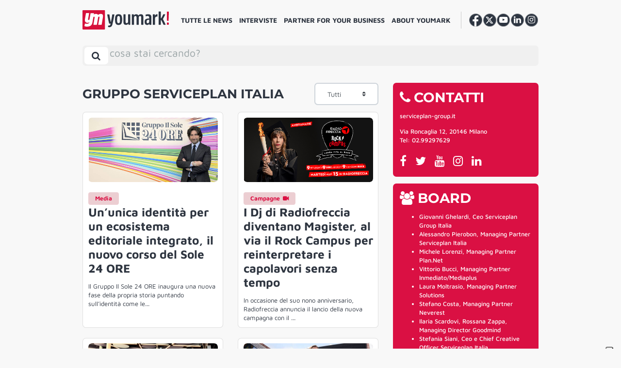

--- FILE ---
content_type: text/html; charset=UTF-8
request_url: https://youmark.it/partners-for-your-business/serviceplan-group-italia/
body_size: 19681
content:
<!DOCTYPE html>
<html lang="it-IT">

<head>
    <meta charset="UTF-8">
    <meta http-equiv="X-UA-Compatible" content="IE=edge">
    <meta name="viewport" content="width=device-width, initial-scale=1, shrink-to-fit=no">
    <meta name="mobile-web-app-capable" content="yes">
    <meta name="apple-mobile-web-app-capable" content="yes">
    <meta name="apple-mobile-web-app-title" content="YM! - ">
    <meta property="fb:app_id" content="195119934463689" />
    <link rel="profile" href="https://gmpg.org/xfn/11">
    <link rel="pingback" href="https://youmark.it/xmlrpc.php">
    <!--IUB-COOKIE-SKIP-START--><script type="text/javascript">
    var _iub = _iub || [];
    _iub.csConfiguration = {"ccpaAcknowledgeOnDisplay":true,"consentOnContinuedBrowsing":false,"countryDetection":true,"enableCcpa":true,"enableTcf":true,"floatingPreferencesButtonDisplay":"anchored-bottom-right","googleAdditionalConsentMode":true,"invalidateConsentWithoutLog":true,"logLevel":false,"perPurposeConsent":true,"reloadOnConsent":true,"siteId":2731028,"tcfPurposes":{"1":true,"2":"consent_only","3":"consent_only","4":"consent_only","5":"consent_only","6":"consent_only","7":"consent_only","8":"consent_only","9":"consent_only","10":"consent_only"},"whitelabel":false,"cookiePolicyId":52994413,"lang":"it","callback":{
        "onPreferenceExpressed":function() {
            console.log(arguments);
        },
        "onPreferenceExpressedOrNotNeeded":function(preference) {
                    dataLayer.push({
                        iubenda_ccpa_opted_out: _iub.cs.api.isCcpaOptedOut()
                    });
    
                    if (!preference) {
                        dataLayer.push({
                            event: "iubenda_preference_not_needed"
                        });
                    } else {
                        if (preference.purposes) {
                            for (var purposeId in preference.purposes) {
                                if (preference.purposes[purposeId]) {
                                    dataLayer.push({
                                        event: "iubenda_consent_given_purpose_" + purposeId
                                    });
                                }
                            }
                        }
                    }
                } }, "banner":{ "acceptButtonDisplay":true,"closeButtonDisplay":false,"customizeButtonDisplay":true,"explicitWithdrawal":true,"listPurposes":true,"position":"float-bottom-center","rejectButtonDisplay":true }};
    </script>
    <script data-minify="1" type="text/javascript" src="https://youmark.b-cdn.net/wp-content/cache/min/1/cs/tcf/stub-v2.js?ver=1765293653" defer></script>
    <script data-minify="1" type="text/javascript" src="https://youmark.b-cdn.net/wp-content/cache/min/1/cs/tcf/safe-tcf-v2.js?ver=1765293654" defer></script>
    <script data-minify="1" type="text/javascript" src="https://youmark.b-cdn.net/wp-content/cache/min/1/cs/ccpa/stub.js?ver=1765293654" defer></script>
    <script data-minify="1" type="text/javascript" src="https://youmark.b-cdn.net/wp-content/cache/min/1/cs/iubenda_cs.js?ver=1765293654" charset="UTF-8" async></script>

			<script>
				var iCallback = function() {};
				var _iub = _iub || {};

				if ( typeof _iub.csConfiguration != 'undefined' ) {
					if ( 'callback' in _iub.csConfiguration ) {
						if ( 'onConsentGiven' in _iub.csConfiguration.callback )
							iCallback = _iub.csConfiguration.callback.onConsentGiven;

						_iub.csConfiguration.callback.onConsentGiven = function() {
							iCallback();

							/* separator */
							jQuery('noscript._no_script_iub').each(function (a, b) { var el = jQuery(b); el.after(el.html()); });
						}
					}
				}
			</script><!--IUB-COOKIE-SKIP-END--><meta name='robots' content='index, follow, max-image-preview:large, max-snippet:-1, max-video-preview:-1' />
	<script type="text/javascript">
		var gagAds = {};
		gagAds.adsCall = '<scri'+'pt as'+'ync s'+'rc=\"\/\/ad'+'s.you'+'mark.it\/www\/delivery\/asyncjs.php\"><\/sc'+'ript>';
		gagAds.breakpoint = 992;
	</script>
	
	<!-- This site is optimized with the Yoast SEO Premium plugin v20.6 (Yoast SEO v20.6) - https://yoast.com/wordpress/plugins/seo/ -->
	<title>GRUPPO SERVICEPLAN ITALIA - YM!</title>
	<link rel="canonical" href="https://youmark.it/partners-for-your-business/serviceplan-group-italia/" />
	<meta property="og:locale" content="it_IT" />
	<meta property="og:type" content="article" />
	<meta property="og:title" content="GRUPPO SERVICEPLAN ITALIA" />
	<meta property="og:url" content="https://youmark.it/partners-for-your-business/serviceplan-group-italia/" />
	<meta property="og:site_name" content="YM!" />
	<meta property="article:publisher" content="https://www.facebook.com/youmark.it/" />
	<meta property="article:modified_time" content="2024-11-27T17:34:36+00:00" />
	<meta property="og:image" content="https://youmark-images.b-cdn.net/wp-content/uploads/2013/06/Schermata-2019-03-05-alle-18.04.42.png" />
	<meta property="og:image:width" content="789" />
	<meta property="og:image:height" content="777" />
	<meta property="og:image:type" content="image/png" />
	<meta name="twitter:card" content="summary_large_image" />
	<meta name="twitter:site" content="@youmarkit" />
	<script type="application/ld+json" class="yoast-schema-graph">{"@context":"https://schema.org","@graph":[{"@type":"NewsArticle","@id":"https://youmark.it/partners-for-your-business/serviceplan-group-italia/#article","isPartOf":{"@id":"https://youmark.it/partners-for-your-business/serviceplan-group-italia/"},"author":{"name":"Cecilia Ungania","@id":"https://youmark.it/#/schema/person/6b5029c135303f3afbcd5ba42a0826cc"},"headline":"GRUPPO SERVICEPLAN ITALIA","datePublished":"2013-06-28T13:10:37+00:00","dateModified":"2024-11-27T17:34:36+00:00","mainEntityOfPage":{"@id":"https://youmark.it/partners-for-your-business/serviceplan-group-italia/"},"wordCount":3,"publisher":{"@id":"https://youmark.it/#organization"},"image":{"@id":"https://youmark.it/partners-for-your-business/serviceplan-group-italia/#primaryimage"},"thumbnailUrl":"https://youmark-images.b-cdn.net/wp-content/uploads/2013/06/Schermata-2019-03-05-alle-18.04.42.png","inLanguage":"it-IT"},{"@type":["WebPage","CollectionPage"],"@id":"https://youmark.it/partners-for-your-business/serviceplan-group-italia/","url":"https://youmark.it/partners-for-your-business/serviceplan-group-italia/","name":"GRUPPO SERVICEPLAN ITALIA - YM!","isPartOf":{"@id":"https://youmark.it/#website"},"primaryImageOfPage":{"@id":"https://youmark.it/partners-for-your-business/serviceplan-group-italia/#primaryimage"},"image":{"@id":"https://youmark.it/partners-for-your-business/serviceplan-group-italia/#primaryimage"},"thumbnailUrl":"https://youmark-images.b-cdn.net/wp-content/uploads/2013/06/Schermata-2019-03-05-alle-18.04.42.png","datePublished":"2013-06-28T13:10:37+00:00","dateModified":"2024-11-27T17:34:36+00:00","breadcrumb":{"@id":"https://youmark.it/partners-for-your-business/serviceplan-group-italia/#breadcrumb"},"inLanguage":"it-IT"},{"@type":"ImageObject","inLanguage":"it-IT","@id":"https://youmark.it/partners-for-your-business/serviceplan-group-italia/#primaryimage","url":"https://youmark-images.b-cdn.net/wp-content/uploads/2013/06/Schermata-2019-03-05-alle-18.04.42.png","contentUrl":"https://youmark-images.b-cdn.net/wp-content/uploads/2013/06/Schermata-2019-03-05-alle-18.04.42.png","width":"789","height":"777"},{"@type":"BreadcrumbList","@id":"https://youmark.it/partners-for-your-business/serviceplan-group-italia/#breadcrumb","itemListElement":[{"@type":"ListItem","position":1,"name":"Home","item":"https://youmark.it/"},{"@type":"ListItem","position":2,"name":"YM Partners for your business","item":"https://youmark.it/partners-for-your-business/"},{"@type":"ListItem","position":3,"name":"GRUPPO SERVICEPLAN ITALIA"}]},{"@type":"WebSite","@id":"https://youmark.it/#website","url":"https://youmark.it/","name":"YM!","description":"","publisher":{"@id":"https://youmark.it/#organization"},"potentialAction":[{"@type":"SearchAction","target":{"@type":"EntryPoint","urlTemplate":"https://youmark.it/?s={search_term_string}"},"query-input":"required name=search_term_string"}],"inLanguage":"it-IT"},{"@type":"Organization","@id":"https://youmark.it/#organization","name":"Youmark","url":"https://youmark.it/","logo":{"@type":"ImageObject","inLanguage":"it-IT","@id":"https://youmark.it/#/schema/logo/image/","url":"https://youmark-images.b-cdn.net/wp-content/uploads/2023/04/ym.png","contentUrl":"https://youmark-images.b-cdn.net/wp-content/uploads/2023/04/ym.png","width":53,"height":46,"caption":"Youmark"},"image":{"@id":"https://youmark.it/#/schema/logo/image/"},"sameAs":["https://www.facebook.com/youmark.it/","https://twitter.com/youmarkit","https://www.youtube.com/user/wwwyoumarkit","https://www.linkedin.com/company/youmark/","https://www.instagram.com/youmark.it/"]},{"@type":"Person","@id":"https://youmark.it/#/schema/person/6b5029c135303f3afbcd5ba42a0826cc","name":"Cecilia Ungania","image":{"@type":"ImageObject","inLanguage":"it-IT","@id":"https://youmark.it/#/schema/person/image/","url":"https://secure.gravatar.com/avatar/7c63572bfcc1cf6499a6d5ee85ca223e?s=96&d=identicon&r=g","contentUrl":"https://secure.gravatar.com/avatar/7c63572bfcc1cf6499a6d5ee85ca223e?s=96&d=identicon&r=g","caption":"Cecilia Ungania"},"url":"https://youmark.it/author/cecilia/"}]}</script>
	<!-- / Yoast SEO Premium plugin. -->


<link rel='dns-prefetch' href='//youmark.it' />
<link rel='dns-prefetch' href='//youmark.b-cdn.net' />
<link rel='dns-prefetch' href='//fonts.bunny.net' />

<link href='https://youmark.b-cdn.net' rel='preconnect' />
<link rel="alternate" type="application/rss+xml" title="YM! &raquo; Feed" href="https://youmark.it/feed/" />
<style id='global-styles-inline-css' type='text/css'>
body{--wp--preset--color--black: #000000;--wp--preset--color--cyan-bluish-gray: #abb8c3;--wp--preset--color--white: #ffffff;--wp--preset--color--pale-pink: #f78da7;--wp--preset--color--vivid-red: #cf2e2e;--wp--preset--color--luminous-vivid-orange: #ff6900;--wp--preset--color--luminous-vivid-amber: #fcb900;--wp--preset--color--light-green-cyan: #7bdcb5;--wp--preset--color--vivid-green-cyan: #00d084;--wp--preset--color--pale-cyan-blue: #8ed1fc;--wp--preset--color--vivid-cyan-blue: #0693e3;--wp--preset--color--vivid-purple: #9b51e0;--wp--preset--gradient--vivid-cyan-blue-to-vivid-purple: linear-gradient(135deg,rgba(6,147,227,1) 0%,rgb(155,81,224) 100%);--wp--preset--gradient--light-green-cyan-to-vivid-green-cyan: linear-gradient(135deg,rgb(122,220,180) 0%,rgb(0,208,130) 100%);--wp--preset--gradient--luminous-vivid-amber-to-luminous-vivid-orange: linear-gradient(135deg,rgba(252,185,0,1) 0%,rgba(255,105,0,1) 100%);--wp--preset--gradient--luminous-vivid-orange-to-vivid-red: linear-gradient(135deg,rgba(255,105,0,1) 0%,rgb(207,46,46) 100%);--wp--preset--gradient--very-light-gray-to-cyan-bluish-gray: linear-gradient(135deg,rgb(238,238,238) 0%,rgb(169,184,195) 100%);--wp--preset--gradient--cool-to-warm-spectrum: linear-gradient(135deg,rgb(74,234,220) 0%,rgb(151,120,209) 20%,rgb(207,42,186) 40%,rgb(238,44,130) 60%,rgb(251,105,98) 80%,rgb(254,248,76) 100%);--wp--preset--gradient--blush-light-purple: linear-gradient(135deg,rgb(255,206,236) 0%,rgb(152,150,240) 100%);--wp--preset--gradient--blush-bordeaux: linear-gradient(135deg,rgb(254,205,165) 0%,rgb(254,45,45) 50%,rgb(107,0,62) 100%);--wp--preset--gradient--luminous-dusk: linear-gradient(135deg,rgb(255,203,112) 0%,rgb(199,81,192) 50%,rgb(65,88,208) 100%);--wp--preset--gradient--pale-ocean: linear-gradient(135deg,rgb(255,245,203) 0%,rgb(182,227,212) 50%,rgb(51,167,181) 100%);--wp--preset--gradient--electric-grass: linear-gradient(135deg,rgb(202,248,128) 0%,rgb(113,206,126) 100%);--wp--preset--gradient--midnight: linear-gradient(135deg,rgb(2,3,129) 0%,rgb(40,116,252) 100%);--wp--preset--duotone--dark-grayscale: url('#wp-duotone-dark-grayscale');--wp--preset--duotone--grayscale: url('#wp-duotone-grayscale');--wp--preset--duotone--purple-yellow: url('#wp-duotone-purple-yellow');--wp--preset--duotone--blue-red: url('#wp-duotone-blue-red');--wp--preset--duotone--midnight: url('#wp-duotone-midnight');--wp--preset--duotone--magenta-yellow: url('#wp-duotone-magenta-yellow');--wp--preset--duotone--purple-green: url('#wp-duotone-purple-green');--wp--preset--duotone--blue-orange: url('#wp-duotone-blue-orange');--wp--preset--font-size--small: 13px;--wp--preset--font-size--medium: 20px;--wp--preset--font-size--large: 36px;--wp--preset--font-size--x-large: 42px;}.has-black-color{color: var(--wp--preset--color--black) !important;}.has-cyan-bluish-gray-color{color: var(--wp--preset--color--cyan-bluish-gray) !important;}.has-white-color{color: var(--wp--preset--color--white) !important;}.has-pale-pink-color{color: var(--wp--preset--color--pale-pink) !important;}.has-vivid-red-color{color: var(--wp--preset--color--vivid-red) !important;}.has-luminous-vivid-orange-color{color: var(--wp--preset--color--luminous-vivid-orange) !important;}.has-luminous-vivid-amber-color{color: var(--wp--preset--color--luminous-vivid-amber) !important;}.has-light-green-cyan-color{color: var(--wp--preset--color--light-green-cyan) !important;}.has-vivid-green-cyan-color{color: var(--wp--preset--color--vivid-green-cyan) !important;}.has-pale-cyan-blue-color{color: var(--wp--preset--color--pale-cyan-blue) !important;}.has-vivid-cyan-blue-color{color: var(--wp--preset--color--vivid-cyan-blue) !important;}.has-vivid-purple-color{color: var(--wp--preset--color--vivid-purple) !important;}.has-black-background-color{background-color: var(--wp--preset--color--black) !important;}.has-cyan-bluish-gray-background-color{background-color: var(--wp--preset--color--cyan-bluish-gray) !important;}.has-white-background-color{background-color: var(--wp--preset--color--white) !important;}.has-pale-pink-background-color{background-color: var(--wp--preset--color--pale-pink) !important;}.has-vivid-red-background-color{background-color: var(--wp--preset--color--vivid-red) !important;}.has-luminous-vivid-orange-background-color{background-color: var(--wp--preset--color--luminous-vivid-orange) !important;}.has-luminous-vivid-amber-background-color{background-color: var(--wp--preset--color--luminous-vivid-amber) !important;}.has-light-green-cyan-background-color{background-color: var(--wp--preset--color--light-green-cyan) !important;}.has-vivid-green-cyan-background-color{background-color: var(--wp--preset--color--vivid-green-cyan) !important;}.has-pale-cyan-blue-background-color{background-color: var(--wp--preset--color--pale-cyan-blue) !important;}.has-vivid-cyan-blue-background-color{background-color: var(--wp--preset--color--vivid-cyan-blue) !important;}.has-vivid-purple-background-color{background-color: var(--wp--preset--color--vivid-purple) !important;}.has-black-border-color{border-color: var(--wp--preset--color--black) !important;}.has-cyan-bluish-gray-border-color{border-color: var(--wp--preset--color--cyan-bluish-gray) !important;}.has-white-border-color{border-color: var(--wp--preset--color--white) !important;}.has-pale-pink-border-color{border-color: var(--wp--preset--color--pale-pink) !important;}.has-vivid-red-border-color{border-color: var(--wp--preset--color--vivid-red) !important;}.has-luminous-vivid-orange-border-color{border-color: var(--wp--preset--color--luminous-vivid-orange) !important;}.has-luminous-vivid-amber-border-color{border-color: var(--wp--preset--color--luminous-vivid-amber) !important;}.has-light-green-cyan-border-color{border-color: var(--wp--preset--color--light-green-cyan) !important;}.has-vivid-green-cyan-border-color{border-color: var(--wp--preset--color--vivid-green-cyan) !important;}.has-pale-cyan-blue-border-color{border-color: var(--wp--preset--color--pale-cyan-blue) !important;}.has-vivid-cyan-blue-border-color{border-color: var(--wp--preset--color--vivid-cyan-blue) !important;}.has-vivid-purple-border-color{border-color: var(--wp--preset--color--vivid-purple) !important;}.has-vivid-cyan-blue-to-vivid-purple-gradient-background{background: var(--wp--preset--gradient--vivid-cyan-blue-to-vivid-purple) !important;}.has-light-green-cyan-to-vivid-green-cyan-gradient-background{background: var(--wp--preset--gradient--light-green-cyan-to-vivid-green-cyan) !important;}.has-luminous-vivid-amber-to-luminous-vivid-orange-gradient-background{background: var(--wp--preset--gradient--luminous-vivid-amber-to-luminous-vivid-orange) !important;}.has-luminous-vivid-orange-to-vivid-red-gradient-background{background: var(--wp--preset--gradient--luminous-vivid-orange-to-vivid-red) !important;}.has-very-light-gray-to-cyan-bluish-gray-gradient-background{background: var(--wp--preset--gradient--very-light-gray-to-cyan-bluish-gray) !important;}.has-cool-to-warm-spectrum-gradient-background{background: var(--wp--preset--gradient--cool-to-warm-spectrum) !important;}.has-blush-light-purple-gradient-background{background: var(--wp--preset--gradient--blush-light-purple) !important;}.has-blush-bordeaux-gradient-background{background: var(--wp--preset--gradient--blush-bordeaux) !important;}.has-luminous-dusk-gradient-background{background: var(--wp--preset--gradient--luminous-dusk) !important;}.has-pale-ocean-gradient-background{background: var(--wp--preset--gradient--pale-ocean) !important;}.has-electric-grass-gradient-background{background: var(--wp--preset--gradient--electric-grass) !important;}.has-midnight-gradient-background{background: var(--wp--preset--gradient--midnight) !important;}.has-small-font-size{font-size: var(--wp--preset--font-size--small) !important;}.has-medium-font-size{font-size: var(--wp--preset--font-size--medium) !important;}.has-large-font-size{font-size: var(--wp--preset--font-size--large) !important;}.has-x-large-font-size{font-size: var(--wp--preset--font-size--x-large) !important;}
</style>
<link data-minify="1" rel='stylesheet' id='contact-form-7-css'  href='https://youmark.b-cdn.net/wp-content/cache/min/1/wp-content/plugins/contact-form-7/includes/css/styles.css?ver=1765293652' type='text/css' media='all' />
<link data-minify="1" rel='stylesheet' id='voxmail-newsletter-form-style-css'  href='https://youmark.b-cdn.net/wp-content/cache/min/1/wp-content/plugins/gag-voxmail-newsletter-form/css/voxmail-newsletter-form-style.css?ver=1765293652' type='text/css' media='all' />
<link data-minify="1" rel='stylesheet' id='theme-styles-css'  href='https://youmark.b-cdn.net/wp-content/cache/min/1/wp-content/themes/youmark-theme/css/theme.min.css?ver=1765293653' type='text/css' media='all' />
<link rel='stylesheet' id='theme-fonts-css'  href='https://fonts.bunny.net/css?family=Maven+Pro%3A400%2C500%2C700%2C900%7CMontserrat%3A400%2C600%2C700%2C800&#038;ver=2.1.2' type='text/css' media='all' />
<link rel='stylesheet' id='owl-carousel-min-css-css'  href='https://youmark.b-cdn.net/wp-content/themes/youmark-theme/owl.carousel/assets/owl.carousel.min.css?ver=2.1.2' type='text/css' media='all' />
<link data-minify="1" rel='stylesheet' id='sib-front-css-css'  href='https://youmark.b-cdn.net/wp-content/cache/min/1/wp-content/plugins/mailin/css/mailin-front.css?ver=1765293653' type='text/css' media='all' />
<script type='text/javascript' src='https://youmark.b-cdn.net/wp-includes/js/jquery/jquery.min.js?ver=3.6.0' id='jquery-core-js'></script>
<script type='text/javascript' src='https://youmark.b-cdn.net/wp-includes/js/jquery/jquery-migrate.min.js?ver=3.3.2' id='jquery-migrate-js' defer></script>
<script type='application/json' id='wpp-json'>
{"sampling_active":0,"sampling_rate":6,"ajax_url":"https:\/\/youmark.it\/wp-json\/wordpress-popular-posts\/v1\/popular-posts","api_url":"https:\/\/youmark.it\/wp-json\/wordpress-popular-posts","ID":0,"token":"954025d02c","lang":0,"debug":0}
</script>
<script type='text/javascript' src='https://youmark.b-cdn.net/wp-content/plugins/wordpress-popular-posts/assets/js/wpp.min.js?ver=6.0.3' id='wpp-js-js' defer></script>
<script type='text/javascript' id='sib-front-js-js-extra'>
/* <![CDATA[ */
var sibErrMsg = {"invalidMail":"Please fill out valid email address","requiredField":"Please fill out required fields","invalidDateFormat":"Please fill out valid date format","invalidSMSFormat":"Please fill out valid phone number"};
var ajax_sib_front_object = {"ajax_url":"https:\/\/youmark.it\/wp-admin\/admin-ajax.php","ajax_nonce":"7f2d770e2e","flag_url":"https:\/\/youmark.it\/wp-content\/plugins\/mailin\/img\/flags\/"};
/* ]]> */
</script>
<script data-minify="1" type='text/javascript' src='https://youmark.b-cdn.net/wp-content/cache/min/1/wp-content/plugins/mailin/js/mailin-front.js?ver=1765293654' id='sib-front-js-js' defer></script>
<link rel="alternate" type="application/json+oembed" href="https://youmark.it/wp-json/oembed/1.0/embed?url=https%3A%2F%2Fyoumark.it%2Fpartners-for-your-business%2Fserviceplan-group-italia%2F" />
<link rel="alternate" type="text/xml+oembed" href="https://youmark.it/wp-json/oembed/1.0/embed?url=https%3A%2F%2Fyoumark.it%2Fpartners-for-your-business%2Fserviceplan-group-italia%2F&#038;format=xml" />
            <style id="wpp-loading-animation-styles">@-webkit-keyframes bgslide{from{background-position-x:0}to{background-position-x:-200%}}@keyframes bgslide{from{background-position-x:0}to{background-position-x:-200%}}.wpp-widget-placeholder,.wpp-widget-block-placeholder{margin:0 auto;width:60px;height:3px;background:#dd3737;background:linear-gradient(90deg,#dd3737 0%,#571313 10%,#dd3737 100%);background-size:200% auto;border-radius:3px;-webkit-animation:bgslide 1s infinite linear;animation:bgslide 1s infinite linear}</style>
            <link rel="apple-touch-icon" sizes="60x60" href="https://youmark.b-cdn.net/wp-content/themes/youmark-theme/favicons/apple-touch-icon-60x60.png">
<link rel="apple-touch-icon" sizes="76x76" href="https://youmark.b-cdn.net/wp-content/themes/youmark-theme/favicons/apple-touch-icon-76x76.png">
<link rel="apple-touch-icon" sizes="120x120" href="https://youmark.b-cdn.net/wp-content/themes/youmark-theme/favicons/apple-touch-icon-120x120.png">
<link rel="apple-touch-icon" sizes="152x152" href="https://youmark.b-cdn.net/wp-content/themes/youmark-theme/favicons/apple-touch-icon-152x152.png">
<link rel="apple-touch-icon" sizes="180x180" href="https://youmark.b-cdn.net/wp-content/themes/youmark-theme/favicons/apple-touch-icon-180x180.png">
<link rel="icon" type="image/png" sizes="32x32" href="https://youmark.b-cdn.net/wp-content/themes/youmark-theme/favicons/favicon-32x32.png">
<link rel="icon" type="image/png" sizes="16x16" href="https://youmark.b-cdn.net/wp-content/themes/youmark-theme/favicons/favicon-16x16.png">

<link rel="mask-icon" href="https://youmark.b-cdn.net/wp-content/themes/youmark-theme/favicons/safari-pinned-tab.svg" color="#2_d3541">
<link rel="shortcut icon" href="https://youmark.b-cdn.net/wp-content/themes/youmark-theme/favicons/favicon.ico">
<meta name="msapplication-TileColor" content="#2_d3541">
<meta name="msapplication-TileImage" content="https://youmark.b-cdn.net/wp-content/themes/youmark-theme/favicons/mstile-144x144.png">
<meta name="msapplication-config" content="https://youmark.b-cdn.net/wp-content/themes/youmark-theme/favicons/browserconfig.xml">
<meta name="theme-color" content="#2_d3541">            <!-- Google Tag Manager -->
        <script>
            (function(w, d, s, l, i) {
                w[l] = w[l] || [];
                w[l].push({
                    'gtm.start': new Date().getTime(),
                    event: 'gtm.js'
                });
                var f = d.getElementsByTagName(s)[0],
                    j = d.createElement(s),
                    dl = l != 'dataLayer' ? '&l=' + l : '';
                j.async = true;
                j.src =
                    'https://www.googletagmanager.com/gtm.js?id=' + i + dl;
                f.parentNode.insertBefore(j, f);
            })(window, document, 'script', 'dataLayer', 'GTM-M478D2C');
        </script>
        <!-- End Google Tag Manager -->
    </head>

<body class="partner-template-default single single-partner postid-31905 single-format-standard group-blog">
    <noscript>
        <img height="1" width="1" style="display:none;" alt="" src="https://px.ads.linkedin.com/collect/?pid=5152745&fmt=gif" />
    </noscript>
    <header class="header">
        <a class="skip-link screen-reader-text sr-only" href="#content">
            Vai al contenuto        </a>
        <div class="custom-container position-relative navbar">
            <div id="search-bar-container" class="row search-bar search-bar-container hidden">
                <div class="position-relative">
                
<a 
	class="header__brand"
	rel="home"
	href="https://youmark.it/"
	title="YM!">
	<picture>
		<source srcset="https://youmark.b-cdn.net/wp-content/themes/youmark-theme/img/vertical/youmark.svg" />
		<img src="https://youmark.b-cdn.net/wp-content/themes/youmark-theme/img/vertical/youmark.png"  srcset="https://youmark.b-cdn.net/wp-content/themes/youmark-theme/img/vertical/youmark.png" alt="Youmark" />
	</picture>
</a>
                </div>
                <button
                    id="search-bar__toggler"
                    href="#search-bar"
                    class="btn search-bar__toggler close-x"
                    data-toggle="collapse"
                    aria-label="Toggle search bar"
                    aria-controls="search-bar-container" aria-expanded="false"><i></i></button>

                <div id="search-bar__collapse" class="search-bar__collapse">
    <form method="get" id="searchform" class="search-bar" action="https://youmark.it" role="search">
        <label class="sr-only" for="s">
            Search        </label>
        <div class="input-group">
            <input class="field form-control ml-4" autocomplete="off" placeholder="cosa stai cercando?" id="s" name="s" type="text" value="">
            <span class="input-group-append">
                <span id="clear-btn" class="d-none">Clear</span>
                <button class="btn search-bar sumbit" id="searchsubmit" name="submit" type="submit" value="Search">
                    <i class="fa fa-search"></i>
                </button>
            </span>
        </div>
    </form>

    <!-- Latest Posts Dropdown -->
    <h2 class="section__title--u m-0" style="font-weight: 500;">I piu recenti</h2>
    <div class="row latest-posts-dropdown">
        
                <div class="col-md-3 mb-4">
                    <div class="h-100">
                        <article class="article card  post-322972 post type-post status-publish format-standard has-post-thumbnail hentry category-player tag-intelligenza-artificiale" id="post-322972">
        <div class="card-img-top">
        <div class="position-relative d-flex" style="width: 100%;height: 100%;border-radius: 0.5rem;overflow: hidden;position: relative;display: flex;">
                                        <a href="https://youmark.it/haibun-labyrinth-studio-partnership-ai-cinema/" class="article__thumbnail article__thumbnail--bg"
                    style="background-image: url('https://youmark-images.b-cdn.net/wp-content/uploads/2026/01/Casare-Fracca-768x384.jpg');">
                    <div class="ratio"></div>
                </a>
                    </div>
    </div>
    
    <div class="card-body content">
                    	<div class="article__term cat-default">
		<span>
			Player				<i class="fa fa-video-camera ml-1"></i>
						</span>
	</div>
	
        
        <div class="article__main">
            <header class="article__header">
                <a class="article__title" href="https://youmark.it/haibun-labyrinth-studio-partnership-ai-cinema/" title="Haibun e Labyrinth Studio insieme per portare l’AI generativa nelle produzioni pubblicitarie">
                    <h3>Haibun e Labyrinth Studio insieme per portare l’AI generativa nelle produzioni pubblicitarie</h3>
                </a>
            </header>

                                            </div>
    </div>
</article>                    </div>
                </div>

        
                <div class="col-md-3 mb-4">
                    <div class="h-100">
                        <article class="article card  post-323062 post type-post status-publish format-standard has-post-thumbnail hentry category-interviste tag-agenzie" id="post-323062">
        <div class="card-img-top">
        <div class="position-relative d-flex" style="width: 100%;height: 100%;border-radius: 0.5rem;overflow: hidden;position: relative;display: flex;">
                                        <a href="https://youmark.it/crafted-entra-t2o-one-media-data-performance/" class="article__thumbnail article__thumbnail--bg"
                    style="background-image: url('https://youmark-images.b-cdn.net/wp-content/uploads/2026/01/Crafted-t2o-ONE-768x385.jpg');">
                    <div class="ratio"></div>
                </a>
                    </div>
    </div>
    
    <div class="card-body content">
                    	<div class="article__term cat-default">
		<span>
			Interviste				<i class="fa fa-video-camera ml-1"></i>
						</span>
	</div>
	
        
        <div class="article__main">
            <header class="article__header">
                <a class="article__title" href="https://youmark.it/crafted-entra-t2o-one-media-data-performance/" title="Crafted entra in t2ó ONE. Internazionalità, media, data, tecnologia e performance">
                    <h3>Crafted entra in t2ó ONE. Internazionalità, media, data, tecnologia e performance</h3>
                </a>
            </header>

                                            </div>
    </div>
</article>                    </div>
                </div>

        
                <div class="col-md-3 mb-4">
                    <div class="h-100">
                        <article class="article card  post-323043 post type-post status-publish format-standard has-post-thumbnail hentry category-entertainment tag-film" id="post-323043">
        <div class="card-img-top">
        <div class="position-relative d-flex" style="width: 100%;height: 100%;border-radius: 0.5rem;overflow: hidden;position: relative;display: flex;">
                                        <a href="https://youmark.it/le-cose-non-dette-muccino-melodramma-noir-recensione/" class="article__thumbnail article__thumbnail--bg"
                    style="background-image: url('https://youmark-images.b-cdn.net/wp-content/uploads/2026/01/Presentazione-Le-cose-non-dette-768x384.jpg');">
                    <div class="ratio"></div>
                </a>
                    </div>
    </div>
    
    <div class="card-body content">
                    	<div class="article__term cat-default">
		<span>
			Entertainment		</span>
	</div>
	
        
        <div class="article__main">
            <header class="article__header">
                <a class="article__title" href="https://youmark.it/le-cose-non-dette-muccino-melodramma-noir-recensione/" title="Le cose non dette è Gabriele Muccino all’ennesima potenza, ma con un tocco noir">
                    <h3>Le cose non dette è Gabriele Muccino all’ennesima potenza, ma con un tocco noir</h3>
                </a>
            </header>

                                            </div>
    </div>
</article>                    </div>
                </div>

        
                <div class="col-md-3 mb-4">
                    <div class="h-100">
                        <article class="article card  post-323074 post type-post status-publish format-standard has-post-thumbnail hentry category-entertainment tag-film tag-intelligenza-artificiale" id="post-323074">
        <div class="card-img-top">
        <div class="position-relative d-flex" style="width: 100%;height: 100%;border-radius: 0.5rem;overflow: hidden;position: relative;display: flex;">
                                        <a href="https://youmark.it/ia-copyright-artisti-star-contro-uso-non-autorizzato/" class="article__thumbnail article__thumbnail--bg"
                    style="background-image: url('https://youmark-images.b-cdn.net/wp-content/uploads/2026/01/Stealing-isnt-innovation-1-768x384.jpg');">
                    <div class="ratio"></div>
                </a>
                    </div>
    </div>
    
    <div class="card-body content">
                    	<div class="article__term cat-default">
		<span>
			Entertainment		</span>
	</div>
	
        
        <div class="article__main">
            <header class="article__header">
                <a class="article__title" href="https://youmark.it/ia-copyright-artisti-star-contro-uso-non-autorizzato/" title="Il furto non è innovazione, Hollywood si schiera (di nuovo) contro l’AI generativa">
                    <h3>Il furto non è innovazione, Hollywood si schiera (di nuovo) contro l’AI generativa</h3>
                </a>
            </header>

                                            </div>
    </div>
</article>                    </div>
                </div>

        
    </div>


</div>            </div>
        </div>
        <div class="custom-container">
            <div class="row header__row--main position-relative flex-nowrap">
                
<a 
	class="header__brand"
	rel="home"
	href="https://youmark.it/"
	title="YM!">
	<picture>
		<source srcset="https://youmark.b-cdn.net/wp-content/themes/youmark-theme/img/vertical/youmark.svg" />
		<img src="https://youmark.b-cdn.net/wp-content/themes/youmark-theme/img/vertical/youmark.png"  srcset="https://youmark.b-cdn.net/wp-content/themes/youmark-theme/img/vertical/youmark.png" alt="Youmark" />
	</picture>
</a>
                <nav class="menu menu--header-top p-0">
                    <ul id="menu-header" class="nav nav--top"><li id="menu-item-291459" class="menu-item menu-item-type-custom menu-item-object-custom menu-item-has-children nav-item menu-item-291459 dropdown"><a title="Tutte le news" href="#" data-toggle="dropdown" class="nav-link dropdown-toggle">Tutte le news <span class="caret"></span></a>
<ul class=" dropdown-menu" role="menu">
	<li id="menu-item-291546" class="menu-item menu-item-type-taxonomy menu-item-object-category nav-item menu-item-291546"><a title="Player" href="https://youmark.it/player/" class="nav-link">Player</a></li>
	<li id="menu-item-291537" class="menu-item menu-item-type-taxonomy menu-item-object-category nav-item menu-item-291537"><a title="Campagne" href="https://youmark.it/campagne/" class="nav-link">Campagne</a></li>
	<li id="menu-item-291539" class="menu-item menu-item-type-taxonomy menu-item-object-category nav-item menu-item-291539"><a title="People" href="https://youmark.it/people/" class="nav-link">People</a></li>
	<li id="menu-item-291538" class="menu-item menu-item-type-taxonomy menu-item-object-category nav-item menu-item-291538"><a title="Mercato" href="https://youmark.it/mercato/" class="nav-link">Mercato</a></li>
	<li id="menu-item-291540" class="menu-item menu-item-type-taxonomy menu-item-object-category nav-item menu-item-291540"><a title="Entertainment" href="https://youmark.it/entertainment/" class="nav-link">Entertainment</a></li>
	<li id="menu-item-291543" class="menu-item menu-item-type-taxonomy menu-item-object-category nav-item menu-item-291543"><a title="Eventi" href="https://youmark.it/eventi/" class="nav-link">Eventi</a></li>
	<li id="menu-item-291545" class="menu-item menu-item-type-taxonomy menu-item-object-category nav-item menu-item-291545"><a title="Media" href="https://youmark.it/media/" class="nav-link">Media</a></li>
	<li id="menu-item-291542" class="menu-item menu-item-type-taxonomy menu-item-object-category nav-item menu-item-291542"><a title="AI Tech Data" href="https://youmark.it/ai-tech-data/" class="nav-link">AI Tech Data</a></li>
	<li id="menu-item-291541" class="menu-item menu-item-type-taxonomy menu-item-object-category nav-item menu-item-291541"><a title="Marketing" href="https://youmark.it/marketing/" class="nav-link">Marketing</a></li>
	<li id="menu-item-291547" class="menu-item menu-item-type-taxonomy menu-item-object-category nav-item menu-item-291547"><a title="Commerce" href="https://youmark.it/commerce/" class="nav-link">Commerce</a></li>
</ul>
</li>
<li id="menu-item-291475" class="menu-item menu-item-type-taxonomy menu-item-object-category nav-item menu-item-291475"><a title="Interviste" href="https://youmark.it/interviste/" class="nav-link">Interviste</a></li>
<li id="menu-item-291470" class="menu-item menu-item-type-custom menu-item-object-custom nav-item menu-item-291470"><a title="Partner for your business" href="https://youmark.it/partners-for-your-business/" class="nav-link">Partner for your business</a></li>
<li id="menu-item-291471" class="menu-item menu-item-type-post_type menu-item-object-page menu-item-has-children nav-item menu-item-291471 dropdown"><a title="About Youmark" href="#" data-toggle="dropdown" class="nav-link dropdown-toggle">About Youmark <span class="caret"></span></a>
<ul class=" dropdown-menu" role="menu">
	<li id="menu-item-291574" class="menu-item menu-item-type-post_type menu-item-object-page nav-item menu-item-291574"><a title="Chi siamo" href="https://youmark.it/chi-siamo/" class="nav-link">Chi siamo</a></li>
	<li id="menu-item-291572" class="menu-item menu-item-type-post_type menu-item-object-page nav-item menu-item-291572"><a title="Contatti" href="https://youmark.it/contatti/" class="nav-link">Contatti</a></li>
	<li id="menu-item-291474" class="menu-item menu-item-type-post_type menu-item-object-page nav-item menu-item-291474"><a title="Iscriviti alla newsletter" href="https://youmark.it/iscriviti-alla-newsletter/" class="nav-link">Iscriviti alla newsletter</a></li>
</ul>
</li>
</ul><ul id="menu-social-menu" class="nav nav--social pr-0"><li id="menu-item-143806" class="menu-item menu-item-type-custom menu-item-object-custom nav-item menu-item-143806"><a target="_blank" href="https://www.facebook.com/youmark.it/" class="nav-link"><i class="fa fa-facebook"></i></a></li>
<li id="menu-item-143807" class="menu-item menu-item-type-custom menu-item-object-custom nav-item menu-item-143807"><a target="_blank" href="https://twitter.com/youmarkit" class="nav-link"><i class="fab fa-x-twitter"></i></a></li>
<li id="menu-item-143808" class="menu-item menu-item-type-custom menu-item-object-custom nav-item menu-item-143808"><a target="_blank" href="https://www.youtube.com/user/wwwyoumarkit" class="nav-link"><i class="fa fa-youtube-play"></i></a></li>
<li id="menu-item-143809" class="menu-item menu-item-type-custom menu-item-object-custom nav-item menu-item-143809"><a target="_blank" href="https://www.linkedin.com/company/youmark/" class="nav-link"><i class="fa fa-linkedin"></i></a></li>
<li id="menu-item-143810" class="menu-item menu-item-type-custom menu-item-object-custom nav-item menu-item-143810"><a target="_blank" href="https://www.instagram.com/youmark.it/" class="nav-link"><i class="fa fa-instagram"></i></a></li>
</ul>                    <!--
						<a href="https://youmark.it/partners-for-your-business/serviceplan-group-italia/" class="btn btn-primary">
							Get the newsletter						</a>
                        -->
                </nav>
                <button class="navbar-toggler navbar__toggler collapsed" type="button" data-toggle="collapse" data-target="#header__collapse" aria-controls="header__collapse"
                    aria-expanded="false" aria-label="Toggle navigation">
                    <svg width="auto" height="auto" viewBox="0 0 24 24" fill="none" xmlns="http://www.w3.org/2000/svg">
                        <circle cx="12" cy="12" r="12" fill="#2E3540"></circle>
                        <rect x="6.85742" y="9.14307" width="10.8571" height="1.14286" rx="0.571428" fill="white"></rect>
                        <rect x="6.85742" y="13.6431" width="10.8571" height="1.14286" rx="0.571428" fill="white"></rect>
                    </svg>
                </button>
                <div id="header__collapse" class="collapse navbar-collapse navbar__collapse">
                <div class="custom-container container-fluid d-flex flex-column">
                    <div class="row header__row--main">
                      
<a 
	class="header__brand"
	rel="home"
	href="https://youmark.it/"
	title="YM!">
	<picture>
		<source srcset="https://youmark.b-cdn.net/wp-content/themes/youmark-theme/img/logo-inv.svg" />
		<img src="https://youmark.b-cdn.net/wp-content/themes/youmark-theme/img/logo-inv.png"  srcset="https://youmark.b-cdn.net/wp-content/themes/youmark-theme/img/logo-inv.png" alt="Youmark" />
	</picture>
</a>

                       <button class="navbar-toggler navbar__toggler ml-auto" type="button" data-toggle="collapse" data-target="#header__collapse" aria-controls="header__collapse" aria-expanded="true" aria-label="Toggle navigation">

                        <svg width="auto" height="auto" viewBox="0 0 24 24" fill="none" xmlns="http://www.w3.org/2000/svg">
                           <circle cx="12" cy="12" r="12" fill="white"></circle>
                           <rect x="9" y="8" width="10.8571" height="1.14286" rx="0.571428" transform="rotate(45 9 8)" fill="#2E3540"></rect>
                           <rect x="8" y="16" width="10.8571" height="1.14286" rx="0.571428" transform="rotate(-45 8 16)" fill="#2E3540"></rect>
                        </svg>
                       </button>
                    </div>
                    <div class="menu-header-container"><ul id="menu-header-1" class="navbar-nav navbar__nav nav--top"><li class="menu-item menu-item-type-custom menu-item-object-custom menu-item-has-children menu-item-291459"><a href="#">Tutte le news</a>
<ul class="sub-menu">
	<li class="menu-item menu-item-type-taxonomy menu-item-object-category menu-item-291546"><a href="https://youmark.it/player/">Player</a></li>
	<li class="menu-item menu-item-type-taxonomy menu-item-object-category menu-item-291537"><a href="https://youmark.it/campagne/">Campagne</a></li>
	<li class="menu-item menu-item-type-taxonomy menu-item-object-category menu-item-291539"><a href="https://youmark.it/people/">People</a></li>
	<li class="menu-item menu-item-type-taxonomy menu-item-object-category menu-item-291538"><a href="https://youmark.it/mercato/">Mercato</a></li>
	<li class="menu-item menu-item-type-taxonomy menu-item-object-category menu-item-291540"><a href="https://youmark.it/entertainment/">Entertainment</a></li>
	<li class="menu-item menu-item-type-taxonomy menu-item-object-category menu-item-291543"><a href="https://youmark.it/eventi/">Eventi</a></li>
	<li class="menu-item menu-item-type-taxonomy menu-item-object-category menu-item-291545"><a href="https://youmark.it/media/">Media</a></li>
	<li class="menu-item menu-item-type-taxonomy menu-item-object-category menu-item-291542"><a href="https://youmark.it/ai-tech-data/">AI Tech Data</a></li>
	<li class="menu-item menu-item-type-taxonomy menu-item-object-category menu-item-291541"><a href="https://youmark.it/marketing/">Marketing</a></li>
	<li class="menu-item menu-item-type-taxonomy menu-item-object-category menu-item-291547"><a href="https://youmark.it/commerce/">Commerce</a></li>
</ul>
</li>
<li class="menu-item menu-item-type-taxonomy menu-item-object-category menu-item-291475"><a href="https://youmark.it/interviste/">Interviste</a></li>
<li class="menu-item menu-item-type-custom menu-item-object-custom menu-item-291470"><a href="https://youmark.it/partners-for-your-business/">Partner for your business</a></li>
<li class="menu-item menu-item-type-post_type menu-item-object-page menu-item-has-children menu-item-291471"><a href="https://youmark.it/chi-siamo/">About Youmark</a>
<ul class="sub-menu">
	<li class="menu-item menu-item-type-post_type menu-item-object-page menu-item-291574"><a href="https://youmark.it/chi-siamo/">Chi siamo</a></li>
	<li class="menu-item menu-item-type-post_type menu-item-object-page menu-item-291572"><a href="https://youmark.it/contatti/">Contatti</a></li>
	<li class="menu-item menu-item-type-post_type menu-item-object-page menu-item-291474"><a href="https://youmark.it/iscriviti-alla-newsletter/">Iscriviti alla newsletter</a></li>
</ul>
</li>
</ul></div>                    <!--<a href="" class="btn btn-primary my- py-4">
                                            </a> -->
                    <ul id="menu-social-menu-1" class="nav nav--social inverted justify-content-center mt-auto"><li class="menu-item menu-item-type-custom menu-item-object-custom nav-item menu-item-143806"><a target="_blank" href="https://www.facebook.com/youmark.it/" class="nav-link"><i class="fa fa-facebook"></i></a></li>
<li class="menu-item menu-item-type-custom menu-item-object-custom nav-item menu-item-143807"><a target="_blank" href="https://twitter.com/youmarkit" class="nav-link"><i class="fab fa-x-twitter"></i></a></li>
<li class="menu-item menu-item-type-custom menu-item-object-custom nav-item menu-item-143808"><a target="_blank" href="https://www.youtube.com/user/wwwyoumarkit" class="nav-link"><i class="fa fa-youtube-play"></i></a></li>
<li class="menu-item menu-item-type-custom menu-item-object-custom nav-item menu-item-143809"><a target="_blank" href="https://www.linkedin.com/company/youmark/" class="nav-link"><i class="fa fa-linkedin"></i></a></li>
<li class="menu-item menu-item-type-custom menu-item-object-custom nav-item menu-item-143810"><a target="_blank" href="https://www.instagram.com/youmark.it/" class="nav-link"><i class="fa fa-instagram"></i></a></li>
</ul>                </div>
            </div>
            </div>
        </div>
        <nav class="navbar navbar-expand-lg border-0">
            <div class="custom-container">
                <div id="search-bar__toggler" class="row search-bar fake">
                    <button
                        href="#search-bar__collapse"
                        class="btn search-bar__toggler collapsed"
                        aria-label="Toggle search bar"
                        aria-controls="search-bar-container" aria-expanded="false"><i></i></button>
                    <div class="align-content-center">
                        <div class="placeholder">
                            cosa stai cercando?                        </div>
                    </div>
                </div>
            </div>
        </nav>
    </header>
    <!-- header -->
<main>
	<div class="wrapper">
		<section class="section">
			<aside class="section__aside section__aside--right sidebar sidebar--main js-sticky">
				<div class="widget widget--partner-data widget--no-row mt-0">
			<header class="widget__header">
				<div class="widget__title"><i class="fa fa-phone mr-2"></i>Contatti</div>
			</header>
			<div class="widget__body">
				<p><a href="http://www.serviceplan-group.it">serviceplan-group.it</a></p>
<p>Via Roncaglia 12, 20146 Milano<br />
Tel: 02.99297629</p>
									<ul class="nav">
											<li class="nav-item"><a href="https://www.facebook.com/ServiceplanIT/" target="_blank" class="nav-link social"><i class="fa fa-facebook"></i></a></li>
													<li class="nav-item"><a href="https://twitter.com/serviceplan?lang=en" target="_blank" class="nav-link social"><i class="fa fa-twitter"></i></a></li>
													<li class="nav-item"><a href="https://www.youtube.com/channel/UCixiGXHR1cN4WDXW6isJIWA" target="_blank" class="nav-link social"><i class="fa fa-youtube"></i></a></li>
													<li class="nav-item"><a href="https://www.instagram.com/serviceplan/" target="_blank" class="nav-link social"><i class="fa fa-instagram"></i></a></li>
													<li class="nav-item"><a href="https://www.linkedin.com/company/serviceplan-group-it/" target="_blank" class="nav-link social"><i class="fa fa-linkedin"></i></a></li>
											</ul>
								</div>
		</div>
				<div class="widget widget--partner-data widget--no-row mt-0">
			<header class="widget__header">
				<div class="widget__title"><i class="fa fa-users mr-2"></i>Board</div>
			</header>
			<div class="widget__body">
				<ul>
<li>Giovanni Ghelardi, Ceo Serviceplan Group Italia</li>
<li>Alessandro Pierobon, Managing Partner Serviceplan Italia</li>
<li>Michele Lorenzi, Managing Partner <a href="http://plan.net/">Plan.Net</a></li>
<li>Vittorio Bucci, Managing Partner Inmediato/Mediaplus</li>
<li>Laura Moltrasio, Managing Partner Solutions</li>
<li>Stefano Costa, Managing Partner Neverest</li>
<li>Ilaria Scardovi, Rossana Zappa, Managing Director Goodmind</li>
<li>Stefania Siani, Ceo e Chief Creative Officer Serviceplan Italia</li>
</ul>
			</div>
		</div>
				<div class="widget widget--partner-data widget--no-row mt-0">
			<header class="widget__header">
				<div class="widget__title"><i class="fa fa-cog mr-2"></i>Competenze</div>
			</header>
			<div class="widget__body">
				<p><strong>Serviceplan Italia, Innovative Communication</strong><br />
&#8211;  Comunicazione classica<br />
&#8211;  Comunicazione integrata<br />
&#8211;  Brand management e Design<br />
&#8211;  Consulenza di comunicazione e Soluzioni creative<br />
&#8211; Sales Marketing</p>
<p><strong>Plan.net Italia, Digital Communication</strong><br />
&#8211; Online Marketing<br />
&#8211; Media Planning<br />
&#8211; Mobile Marketing<br />
&#8211; Performance Marketing</p>
<p><strong>Mediaplus, Innovative Media</strong><br />
-Planning<br />
-Buying<br />
-Media Research<br />
-Branded Entertainment<br />
-Digital Media<br />
-Geo Media<br />
-Neuromarketing</p>
<p><strong>Solutions, </strong><strong>Marketing solutions<br />
</strong>-Project Management<br />
-Print Management<br />
-Creative asset mgmt<br />
-Pre-press<br />
-Digital Production<br />
-Technical consultancy<br />
-Marketing automation<br />
-Events</p>
<p><strong>Neverest, Video/Audio<br />
</strong>-Production<br />
-Post production</p>
<p><strong>Goodmind, Strategic brand design<br />
</strong>-Corporate and Brand identity<br />
-Retail Design<br />
-Packaging design<br />
&#8211; Social Marketing<br />
&#8211; Portali e Prodotti</p>
			</div>
		</div>
				<div class="widget widget--partner-data widget--no-row mt-0">
			<header class="widget__header">
				<div class="widget__title"><i class="fa fa-handshake-o mr-2"></i>Conosciamoci</div>
			</header>
			<div class="widget__body">
				<p><strong>ANNO DI FONDAZIONE</strong></p>
<p>2012</p>
<p><strong>NETWORK</strong></p>
<p>Serviceplan Group, primo gruppo indipendente di comunicazione in Europa</p>
			</div>
		</div>
		</aside>
			<div class="section__body">
				<header class="section__header p-0 d-flex">
					<div class="flex-grow-1 glex-shrink-1 section__title section__title--u mb-0 justify-content-start align-items-center d-flex">GRUPPO SERVICEPLAN ITALIA</div>
                                        <div class="text-center text-md-right d-none d-md-flex pr-0 flex-column align-items-end justify-content-center pl-0">
					    <div class="ml-0 ml-md-auto">
					    	<form class="form js-form-submit-onchange" action="">
    <div class="form-row">
        <div class="form-group col mb-0">
            <select name="post_year" id="post_year" class="custom-select">
                <option value="">Tutti</option>
                                    <option value="2026" >2026 (1)</option>
                                    <option value="2025" >2025 (35)</option>
                                    <option value="2024" >2024 (42)</option>
                                    <option value="2023" >2023 (25)</option>
                                    <option value="2022" >2022 (29)</option>
                                    <option value="2021" >2021 (36)</option>
                                    <option value="2020" >2020 (30)</option>
                                    <option value="2019" >2019 (4)</option>
                                    <option value="2018" >2018 (2)</option>
                                    <option value="2017" >2017 (1)</option>
                                    <option value="2016" >2016 (1)</option>
                                    <option value="2014" >2014 (3)</option>
                                    <option value="2013" >2013 (3)</option>
                            </select>
        </div>
    </div>
</form>				    	</div>
			    	</div>
				</header>
				 
								<section class="section section--featured">
					<div class="section__body">
						<div class="row">
            <div class="col-12 col-md-6 mb-5">
            <article class="article card  post-322526 post type-post status-publish format-standard has-post-thumbnail hentry category-media tag-gruppo-sole-24-ore" id="post-322526">
        <div class="card-img-top">
        <div class="position-relative d-flex" style="width: 100%;height: 100%;border-radius: 0.5rem;overflow: hidden;position: relative;display: flex;">
                                        <a href="https://youmark.it/sole-24-ore-nuova-brand-identity-nome-logo-gruppo/" class="article__thumbnail article__thumbnail--bg"
                    style="background-image: url('https://youmark-images.b-cdn.net/wp-content/uploads/2026/01/Federico-Silvestri-AD-Gruppo-Il-Sole-24-ORE-1024x512.jpg');">
                    <div class="ratio"></div>
                </a>
                    </div>
    </div>
    
    <div class="card-body content">
                    	<div class="article__term cat-default">
		<span>
			Media		</span>
	</div>
	
        
        <div class="article__main">
            <header class="article__header">
                <a class="article__title" href="https://youmark.it/sole-24-ore-nuova-brand-identity-nome-logo-gruppo/" title="Un’unica identità per un ecosistema editoriale integrato, il nuovo corso del Sole 24 ORE">
                    <h3>Un’unica identità per un ecosistema editoriale integrato, il nuovo corso del Sole 24 ORE</h3>
                </a>
            </header>

                            <div class="article__body">
                    <div class="article__content">
                    Il Gruppo Il Sole 24 ORE inaugura una nuova fase della propria storia puntando sull’identità come le...                    
                    </div>
                </div>
                                            </div>
    </div>
</article>        </div>
            <div class="col-12 col-md-6 mb-5">
            <article class="article card  post-317483 post type-post status-publish format-standard has-post-thumbnail hentry category-campagne" id="post-317483">
        <div class="card-img-top">
        <div class="position-relative d-flex" style="width: 100%;height: 100%;border-radius: 0.5rem;overflow: hidden;position: relative;display: flex;">
                                        <a href="https://youmark.it/radiofreccia-rock-campus-campagna-giovani-anniversario/" class="article__thumbnail article__thumbnail--bg"
                    style="background-image: url('https://youmark-images.b-cdn.net/wp-content/uploads/2025/11/1000x500_Ambramarie.jpg');">
                    <div class="ratio"></div>
                </a>
                    </div>
    </div>
    
    <div class="card-body content">
                    	<div class="article__term cat-default">
		<span>
			Campagne				<i class="fa fa-video-camera ml-1"></i>
						</span>
	</div>
	
        
        <div class="article__main">
            <header class="article__header">
                <a class="article__title" href="https://youmark.it/radiofreccia-rock-campus-campagna-giovani-anniversario/" title="I Dj di Radiofreccia diventano Magister, al via il Rock Campus per reinterpretare i capolavori senza tempo">
                    <h3>I Dj di Radiofreccia diventano Magister, al via il Rock Campus per reinterpretare i capolavori senza tempo</h3>
                </a>
            </header>

                            <div class="article__body">
                    <div class="article__content">
                    In occasione del suo nono anniversario, Radiofreccia annuncia il lancio della nuova campagna con il ...                    
                    </div>
                </div>
                                            </div>
    </div>
</article>        </div>
                <div class="col-12 col-md-6 mb-5">
            <article class="article card  post-317511 post type-post status-publish format-standard has-post-thumbnail hentry category-eventi" id="post-317511">
        <div class="card-img-top">
        <div class="position-relative d-flex" style="width: 100%;height: 100%;border-radius: 0.5rem;overflow: hidden;position: relative;display: flex;">
                                        <a href="https://youmark.it/best-brands-club-2025-think-tank-marche-futuro/" class="article__thumbnail article__thumbnail--bg"
                    style="background-image: url('https://youmark-images.b-cdn.net/wp-content/uploads/2025/11/Best-Brands-Club-2025-1024x512.jpg');">
                    <div class="ratio"></div>
                </a>
                    </div>
    </div>
    
    <div class="card-body content">
                    	<div class="article__term cat-default">
		<span>
			Eventi		</span>
	</div>
	
        
        <div class="article__main">
            <header class="article__header">
                <a class="article__title" href="https://youmark.it/best-brands-club-2025-think-tank-marche-futuro/" title="Best Brands Club 2025, il think tank delle marche guarda al futuro">
                    <h3>Best Brands Club 2025, il think tank delle marche guarda al futuro</h3>
                </a>
            </header>

                            <div class="article__body">
                    <div class="article__content">
                    La quinta edizione del Best Brands Club si è conclusa la scorsa settimana, portando con sé nuovi spu...                    
                    </div>
                </div>
                                            </div>
    </div>
</article>        </div>
            <div class="col-12 col-md-6 mb-5">
            <article class="article card  post-316505 post type-post status-publish format-standard has-post-thumbnail hentry category-campagne tag-e-on" id="post-316505">
        <div class="card-img-top">
        <div class="position-relative d-flex" style="width: 100%;height: 100%;border-radius: 0.5rem;overflow: hidden;position: relative;display: flex;">
                                        <a href="https://youmark.it/e-on-torna-on-air-dallesperienza-nei-grandi-progetti-energetici-alle-soluzioni-per-le-case/" class="article__thumbnail article__thumbnail--bg"
                    style="background-image: url('https://youmark-images.b-cdn.net/wp-content/uploads/2025/11/E.ON-Campagna-Its-On-Us-1024x512.jpg');">
                    <div class="ratio"></div>
                </a>
                    </div>
    </div>
    
    <div class="card-body content">
                    	<div class="article__term cat-default">
		<span>
			Campagne		</span>
	</div>
	
        
        <div class="article__main">
            <header class="article__header">
                <a class="article__title" href="https://youmark.it/e-on-torna-on-air-dallesperienza-nei-grandi-progetti-energetici-alle-soluzioni-per-le-case/" title="E.ON torna on air, dall’esperienza nei grandi progetti energetici alle soluzioni per le case">
                    <h3>E.ON torna on air, dall’esperienza nei grandi progetti energetici alle soluzioni per le case</h3>
                </a>
            </header>

                            <div class="article__body">
                    <div class="article__content">
                    Prosegue la campagna di comunicazione &#8216;Far funzionare una nuova energia. It’s On Us&#8217; che...                    
                    </div>
                </div>
                                            </div>
    </div>
</article>        </div>
    
</div>					</div>
				</section>
								<section class="section mt-5">
					<div class="section__body">
						<ul class="showcase showcase--list">
															<li class="showcase__item">
									<article class="article card article--hz--sm orizontal post-315268 post type-post status-publish format-standard has-post-thumbnail hentry category-marketing tag-influencer" id="post-315268">
        <div class="card-img-top">
        <div class="position-relative d-flex" style="width: 100%;height: 100%;border-radius: 0.5rem;overflow: hidden;position: relative;display: flex;">
                                        <a href="https://youmark.it/il-futuro-del-branded-content-secondo-contentverse-qualita-fiducia-e-autorevolezza-al-centro/" class="article__thumbnail article__thumbnail--bg"
                    style="background-image: url('https://youmark-images.b-cdn.net/wp-content/uploads/2025/10/Vittorio-Bucci-1024x499.jpg');">
                    <div class="ratio"></div>
                </a>
                    </div>
    </div>
    
    <div class="card-body content">
                    	<div class="article__term cat-default">
		<span>
			Marketing		</span>
	</div>
	
        
        <div class="article__main">
            <header class="article__header">
                <a class="article__title" href="https://youmark.it/il-futuro-del-branded-content-secondo-contentverse-qualita-fiducia-e-autorevolezza-al-centro/" title="Il futuro del branded content secondo Contentverse: qualità, fiducia e autorevolezza al centro">
                    <h3>Il futuro del branded content secondo Contentverse: qualità, fiducia e autorevolezza al centro</h3>
                </a>
            </header>

                                                    <footer class="article__footer">
                    
    <div class="article__date">
    
        29 Ottobre 2025    
    </div>                </footer>
                    </div>
    </div>
</article>



								</li>
															<li class="showcase__item">
									<article class="article card article--hz--sm orizontal post-314602 post type-post status-publish format-standard has-post-thumbnail hentry category-eventi" id="post-314602">
        <div class="card-img-top">
        <div class="position-relative d-flex" style="width: 100%;height: 100%;border-radius: 0.5rem;overflow: hidden;position: relative;display: flex;">
                                        <a href="https://youmark.it/service-day-2025-ahk-italien-milano/" class="article__thumbnail article__thumbnail--bg"
                    style="background-image: url('https://youmark-images.b-cdn.net/wp-content/uploads/2025/10/Service-Day-2025-1024x512.jpg');">
                    <div class="ratio"></div>
                </a>
                    </div>
    </div>
    
    <div class="card-body content">
                    	<div class="article__term cat-default">
		<span>
			Eventi		</span>
	</div>
	
        
        <div class="article__main">
            <header class="article__header">
                <a class="article__title" href="https://youmark.it/service-day-2025-ahk-italien-milano/" title="La House of Communication ospita il primo Service Day 2025, il B2B nell’era dell’AI">
                    <h3>La House of Communication ospita il primo Service Day 2025, il B2B nell’era dell’AI</h3>
                </a>
            </header>

                                                    <footer class="article__footer">
                    
    <div class="article__date">
    
        23 Ottobre 2025    
    </div>                </footer>
                    </div>
    </div>
</article>



								</li>
																				</ul>
					</div>
				</section>
				<section class="section mt-5">
					<div class="section__body">
						<ul id="js-loadmore__target" class="showcase showcase--list">
															<li class="showcase__item">
									<article class="article card article--hz--sm orizontal post-313705 post type-post status-publish format-standard has-post-thumbnail hentry category-ai-tech-data tag-intelligenza-artificiale" id="post-313705">
        <div class="card-img-top">
        <div class="position-relative d-flex" style="width: 100%;height: 100%;border-radius: 0.5rem;overflow: hidden;position: relative;display: flex;">
                                        <a href="https://youmark.it/house-of-communication-accelera-sullai-mediaplus-e-plan-net-protagoniste-allai-creative-hackathon/" class="article__thumbnail article__thumbnail--bg"
                    style="background-image: url('https://youmark-images.b-cdn.net/wp-content/uploads/2025/10/Domenico-Genovese-e-Vittorio-Bucci-1024x512.jpg');">
                    <div class="ratio"></div>
                </a>
                    </div>
    </div>
    
    <div class="card-body content">
                    	<div class="article__term cat-default">
		<span>
			AI Tech Data		</span>
	</div>
	
        
        <div class="article__main">
            <header class="article__header">
                <a class="article__title" href="https://youmark.it/house-of-communication-accelera-sullai-mediaplus-e-plan-net-protagoniste-allai-creative-hackathon/" title="House of Communication accelera sull’AI, Mediaplus e Plan.Net protagoniste all’AI Creative Hackathon">
                    <h3>House of Communication accelera sull’AI, Mediaplus e Plan.Net protagoniste all’AI Creative Hackathon</h3>
                </a>
            </header>

                                                    <footer class="article__footer">
                    
    <div class="article__date">
    
        13 Ottobre 2025    
    </div>                </footer>
                    </div>
    </div>
</article>



								</li>
															<li class="showcase__item">
									<article class="article card article--hz--sm orizontal post-311741 post type-post status-publish format-standard has-post-thumbnail hentry category-campagne tag-grana-padano" id="post-311741">
        <div class="card-img-top">
        <div class="position-relative d-flex" style="width: 100%;height: 100%;border-radius: 0.5rem;overflow: hidden;position: relative;display: flex;">
                                        <a href="https://youmark.it/grana-padano-fa-stare-bene-campagna-serviceplan-italia/" class="article__thumbnail article__thumbnail--bg"
                    style="background-image: url('https://youmark-images.b-cdn.net/wp-content/uploads/2025/09/KV-Cuore-1024x513.jpg');">
                    <div class="ratio"></div>
                </a>
                    </div>
    </div>
    
    <div class="card-body content">
                    	<div class="article__term cat-default">
		<span>
			Campagne				<i class="fa fa-video-camera ml-1"></i>
						</span>
	</div>
	
        
        <div class="article__main">
            <header class="article__header">
                <a class="article__title" href="https://youmark.it/grana-padano-fa-stare-bene-campagna-serviceplan-italia/" title="Grana Padano diventa love brand. Serviceplan Italia firma il nuovo posizionamento globale">
                    <h3>Grana Padano diventa love brand. Serviceplan Italia firma il nuovo posizionamento globale</h3>
                </a>
            </header>

                                                    <footer class="article__footer">
                    
    <div class="article__date">
    
        22 Settembre 2025    
    </div>                </footer>
                    </div>
    </div>
</article>



								</li>
															<li class="showcase__item">
									<article class="article card article--hz--sm orizontal post-311306 post type-post status-publish format-standard has-post-thumbnail hentry category-marketing tag-pinalli" id="post-311306">
        <div class="card-img-top">
        <div class="position-relative d-flex" style="width: 100%;height: 100%;border-radius: 0.5rem;overflow: hidden;position: relative;display: flex;">
                                        <a href="https://youmark.it/pinalli-private-label-lancio-linee-beauty/" class="article__thumbnail article__thumbnail--bg"
                    style="background-image: url('https://youmark-images.b-cdn.net/wp-content/uploads/2025/09/Pinalli-private-label.jpg');">
                    <div class="ratio"></div>
                </a>
                    </div>
    </div>
    
    <div class="card-body content">
                    	<div class="article__term cat-default">
		<span>
			Marketing		</span>
	</div>
	
        
        <div class="article__main">
            <header class="article__header">
                <a class="article__title" href="https://youmark.it/pinalli-private-label-lancio-linee-beauty/" title="Pinalli presenta la sua prima private label. Nuove linee beauty per ogni routine">
                    <h3>Pinalli presenta la sua prima private label. Nuove linee beauty per ogni routine</h3>
                </a>
            </header>

                                                    <footer class="article__footer">
                    
    <div class="article__date">
    
        17 Settembre 2025    
    </div>                </footer>
                    </div>
    </div>
</article>



								</li>
															<li class="showcase__item">
									<article class="article card article--hz--sm orizontal post-310936 post type-post status-publish format-standard has-post-thumbnail hentry category-mercato tag-effie-awards tag-premi" id="post-310936">
        <div class="card-img-top">
        <div class="position-relative d-flex" style="width: 100%;height: 100%;border-radius: 0.5rem;overflow: hidden;position: relative;display: flex;">
                                        <a href="https://youmark.it/progetti-vincitori-effie-awards-2025-grand-effie/" class="article__thumbnail article__thumbnail--bg"
                    style="background-image: url('https://youmark-images.b-cdn.net/wp-content/uploads/2025/09/Davide-Arduini-Presidente-UNA-e-Carlo-Noseda-Presidente-giuria-Effie-2025-1024x512.jpg');">
                    <div class="ratio"></div>
                </a>
                    </div>
    </div>
    
    <div class="card-body content">
                    	<div class="article__term cat-default">
		<span>
			Mercato		</span>
	</div>
	
        
        <div class="article__main">
            <header class="article__header">
                <a class="article__title" href="https://youmark.it/progetti-vincitori-effie-awards-2025-grand-effie/" title="Ecco i progetti che vincono gli Effie 2025. Suspense per il Grand Effie">
                    <h3>Ecco i progetti che vincono gli Effie 2025. Suspense per il Grand Effie</h3>
                </a>
            </header>

                                                    <footer class="article__footer">
                    
    <div class="article__date">
    
        16 Settembre 2025    
    </div>                </footer>
                    </div>
    </div>
</article>



								</li>
																				</ul>
					</div>
					<footer class="section__footer">
						<div class="row justify-content-center">
	
	<a class="hide" rel="prev noopener" href="https://youmark.it/partners-for-your-business/serviceplan-group-italia/">Precedente</a>

	<a 
		href="#!"
		class="btn btn-primary btn--loadmore js-loadmore" 
		data-href="https://youmark.it/wp-admin/admin-ajax.php?taxonomy=partner_tag&tax_slug%5B0%5D=serviceplan&action=load_more&_nonce=880208dd74&post_type%5B0%5D=post&post_type%5B1%5D=youmark&post_type%5B2%5D=interactive&post_type%5B3%5D=entertainment&post_type%5B4%5D=podcast&post_type%5B5%5D=gaming&layout=loadmore&template_type="
		data-target="#js-loadmore__target"
		data-target-item="#js-loadmore__target > li"
		data-current-page="1"
		>
		Load more	</a>

	<a class="hide" rel="next noopener" href="https://youmark.it/partners-for-your-business/serviceplan-group-italia/page/2/">Successivo</a>

</div>
					</footer>
				</section>
			</div>
		</section>
	</div>
</main>	



<footer class="footer">
    <div class="custom-container">
        <a
            rel="home"
            href="https://youmark.it/"
            title="YM!"
            class="mx-auto d-table d-md-none mb-5 mb-lg-0 footer__brand">
            <picture>
                <source srcset="https://youmark.b-cdn.net/wp-content/themes/youmark-theme/img/vertical/ym_inv.svg" />
                <img srcset="https://youmark.b-cdn.net/wp-content/themes/youmark-theme/img/vertical/ym_inv.png" src="https://youmark.b-cdn.net/wp-content/themes/youmark-theme/img/vertical/ym_inv.png" />
            </picture>
        </a>
        <div class="row justify-content-lg-between">
            <div class=" col-12 col-md-6 order-1 order-md-0">
                <a
                    rel="home"
                    href="https://youmark.it/"
                    title="YM!"
                    class="d-none d-md-table mb-5 mb-lg-0 footer__brand">
                    <picture>
                        <source srcset="https://youmark.b-cdn.net/wp-content/themes/youmark-theme/img/vertical/ym_inv.svg" />
                        <img srcset="https://youmark.b-cdn.net/wp-content/themes/youmark-theme/img/vertical/ym_inv.png" src="https://youmark.b-cdn.net/wp-content/themes/youmark-theme/img/vertical/ym_inv.png" />
                    </picture>
                </a>
                <div class="row mb-0 mb-md--4 text-center text-md-left darken pt-6 pt-md-0 mt-6 mt-md-0">
                    <div class="col-12 col-md-8 text-muted small mt-3 mt-lg-8">
                        <p class="mb-0">© <strong>2026 Youmark</strong></p>
                        <p class="mb-2">P.IVA e CF: 05763070967</p>
                        <p class="mb-0">Sede sociale Viale Coni Zugna 23, 20144 Milano</p>
                        <p class="mb-2">RI Milano N° 05763070967 - REA 1847551</p>
                        <p class="mb-0">Youmark comunicazione marketing media</p>
                        <p class="mb-2">Reg. trib. di Milano n°353 del 28 maggio 2007</p>
                    </div>
                </div>
            </div>
            <div class="col-12 col-md-6 text-center text-md-left text-uppercase">

                <div class="row">
                    <div class="col-12 col-md-4">
                        <ul class="nav flex-column nav--footer">
                            <li class="nav-item">
                                <a href="https://youmark.it/chi-siamo/" class="nav-link">Chi siamo</a>
                            </li>
                            <li class="nav-item">
                                <a href="https://youmark.it/contatti/" class="nav-link">Contatti</a>
                            </li>
                        </ul>
                    </div>

                    <div class="col-md-4">
                        <div class="archived-section-container">
                            <ul class="nav flex-column nav--footer">
                                <li id="menu-item-archived" class="nav-item">
                                    <a href="#" class="nav-link archived-toggle d-flex justify-content-center justify-content-md-start">Archivio

                                        <span class="icon-open d-inline">
                                            <svg width="24" height="24" viewBox="0 0 24 24" fill="none" xmlns="http://www.w3.org/2000/svg">
                                                <circle cx="12" cy="12" r="12" fill="#C83147" />
                                                <rect x="6.85742" y="9.14307" width="10.8571" height="1.14286" rx="0.571428" fill="white" />
                                                <rect x="6.85742" y="13.6431" width="10.8571" height="1.14286" rx="0.571428" fill="white" />
                                            </svg>
                                        </span>

                                        <span class="icon-close d-none">
                                            <svg width="24" height="24" viewBox="0 0 24 24" fill="none" xmlns="http://www.w3.org/2000/svg">
                                                <circle cx="12" cy="12" r="12" fill="#C83147" />
                                                <rect x="9" y="8" width="10.8571" height="1.14286" rx="0.571428" transform="rotate(45 9 8)" fill="white" />
                                                <rect x="8" y="16" width="10.8571" height="1.14286" rx="0.571428" transform="rotate(-45 8 16)" fill="white" />
                                            </svg>
                                        </span>

                                    </a>
                                </li>
                            </ul>
                            <div class="d-flex justify-content-center">
                                <div id="archived-section" class="nav--bottom nav--footer">
                                    <ul class="navbar-nav navbar__nav d-flex flex-column mx-3">
                                                                                    <li class="nav-item">
                                                <a href="https://youmark.it/most-recent-youmark" class="nav-link">
                                                    <picture>
                                                        <source srcset="https://youmark.b-cdn.net/wp-content/themes/youmark-theme/img/vertical/youmark_inv.svg">
                                                        <img src="https://youmark.b-cdn.net/wp-content/themes/youmark-theme/img/vertical/youmark_inv.png" alt="YM Youmark">
                                                    </picture>
                                                </a>
                                            </li>
                                                                                    <li class="nav-item">
                                                <a href="https://youmark.it/most-recent-interactive" class="nav-link">
                                                    <picture>
                                                        <source srcset="https://youmark.b-cdn.net/wp-content/themes/youmark-theme/img/vertical/interactive_inv.svg">
                                                        <img src="https://youmark.b-cdn.net/wp-content/themes/youmark-theme/img/vertical/interactive_inv.png" alt="YM Interactives">
                                                    </picture>
                                                </a>
                                            </li>
                                                                                    <li class="nav-item">
                                                <a href="https://youmark.it/most-recent-podcast" class="nav-link">
                                                    <picture>
                                                        <source srcset="https://youmark.b-cdn.net/wp-content/themes/youmark-theme/img/vertical/podcast_inv.svg">
                                                        <img src="https://youmark.b-cdn.net/wp-content/themes/youmark-theme/img/vertical/podcast_inv.png" alt="YM Podcasts">
                                                    </picture>
                                                </a>
                                            </li>
                                                                                    <li class="nav-item">
                                                <a href="https://youmark.it/most-recent-entertainment" class="nav-link">
                                                    <picture>
                                                        <source srcset="https://youmark.b-cdn.net/wp-content/themes/youmark-theme/img/vertical/entertainment_inv.svg">
                                                        <img src="https://youmark.b-cdn.net/wp-content/themes/youmark-theme/img/vertical/entertainment_inv.png" alt="YM Art, Event &amp; Exhibition">
                                                    </picture>
                                                </a>
                                            </li>
                                                                                    <li class="nav-item">
                                                <a href="https://youmark.it/most-recent-gaming" class="nav-link">
                                                    <picture>
                                                        <source srcset="https://youmark.b-cdn.net/wp-content/themes/youmark-theme/img/vertical/gaming_inv.svg">
                                                        <img src="https://youmark.b-cdn.net/wp-content/themes/youmark-theme/img/vertical/gaming_inv.png" alt="YM Gamings">
                                                    </picture>
                                                </a>
                                            </li>
                                                                            </ul>
                                </div>
                            </div>
                        </div>

                    </div>

                    <div class="col-md-4">
                        <ul class="nav flex-column nav--footer">
                            <li class="nav-item">
                                <a href="https://youmark.it/advertising/" class="nav-link">Advertising</a>
                            </li>
                            <li class="nav-item">
                                <a href="https://youmark.it/informativa-privacy/" class="nav-link">Informativa Privacy</a>
                            </li>
                            <li class="nav-item">
                                <a href="https://youmark.it/cookie-policy/" class="nav-link">Cookie Policy</a>
                            </li>
                            <li class="nav-item">
                                <a href="https://youmark.it/credit/" class="nav-link">Credit</a>
                            </li>
                        </ul>
                    </div>
                </div>
            </div>
            <div class="col-md-6 d-flex justify-content-center justify-content-md-start mt- mt-lg-4 px-4 py-5 py-md-2 order-1 order-md-0 darken">
                <a href="https://www.watuppa.it" class="gag-signature">Developed by Watuppa</a>
            </div>
            <div class="col-md-6 d-flex justify-content-center justify-content-md-end px-4 py-2">
                <ul id="menu-social-menu-2" class="nav nav--social inverted"><li class="menu-item menu-item-type-custom menu-item-object-custom nav-item menu-item-143806"><a target="_blank" href="https://www.facebook.com/youmark.it/" class="nav-link"><i class="fa fa-facebook"></i></a></li>
<li class="menu-item menu-item-type-custom menu-item-object-custom nav-item menu-item-143807"><a target="_blank" href="https://twitter.com/youmarkit" class="nav-link"><i class="fab fa-x-twitter"></i></a></li>
<li class="menu-item menu-item-type-custom menu-item-object-custom nav-item menu-item-143808"><a target="_blank" href="https://www.youtube.com/user/wwwyoumarkit" class="nav-link"><i class="fa fa-youtube-play"></i></a></li>
<li class="menu-item menu-item-type-custom menu-item-object-custom nav-item menu-item-143809"><a target="_blank" href="https://www.linkedin.com/company/youmark/" class="nav-link"><i class="fa fa-linkedin"></i></a></li>
<li class="menu-item menu-item-type-custom menu-item-object-custom nav-item menu-item-143810"><a target="_blank" href="https://www.instagram.com/youmark.it/" class="nav-link"><i class="fa fa-instagram"></i></a></li>
</ul>            </div>
        </div>
    </div>
</footer>

		<div id="fb-root"></div>
		<script>
			(function() {
				window.dataLayer = window.dataLayer || [];
				window.dataLayer.push({
					'event': 'singlePost'
				});
			})();
		</script>
		<script type='text/javascript' src='https://youmark.b-cdn.net/wp-includes/js/dist/vendor/regenerator-runtime.min.js?ver=0.13.9' id='regenerator-runtime-js' defer></script>
<script type='text/javascript' src='https://youmark.b-cdn.net/wp-includes/js/dist/vendor/wp-polyfill.min.js?ver=3.15.0' id='wp-polyfill-js'></script>
<script type='text/javascript' id='contact-form-7-js-extra'>
/* <![CDATA[ */
var wpcf7 = {"api":{"root":"https:\/\/youmark.it\/wp-json\/","namespace":"contact-form-7\/v1"},"cached":"1"};
/* ]]> */
</script>
<script data-minify="1" type='text/javascript' src='https://youmark.b-cdn.net/wp-content/cache/min/1/wp-content/plugins/contact-form-7/includes/js/index.js?ver=1765293654' id='contact-form-7-js' defer></script>
<script data-minify="1" type='text/javascript' src='https://youmark.b-cdn.net/wp-content/cache/min/1/wp-content/plugins/gag-voxmail-newsletter-form/js/voxmail-newsletter-form-scripts.js?ver=1765293654' id='voxmail-newsletter-form-script-js' defer></script>
<script type='text/javascript' id='rocket-browser-checker-js-after'>
"use strict";var _createClass=function(){function defineProperties(target,props){for(var i=0;i<props.length;i++){var descriptor=props[i];descriptor.enumerable=descriptor.enumerable||!1,descriptor.configurable=!0,"value"in descriptor&&(descriptor.writable=!0),Object.defineProperty(target,descriptor.key,descriptor)}}return function(Constructor,protoProps,staticProps){return protoProps&&defineProperties(Constructor.prototype,protoProps),staticProps&&defineProperties(Constructor,staticProps),Constructor}}();function _classCallCheck(instance,Constructor){if(!(instance instanceof Constructor))throw new TypeError("Cannot call a class as a function")}var RocketBrowserCompatibilityChecker=function(){function RocketBrowserCompatibilityChecker(options){_classCallCheck(this,RocketBrowserCompatibilityChecker),this.passiveSupported=!1,this._checkPassiveOption(this),this.options=!!this.passiveSupported&&options}return _createClass(RocketBrowserCompatibilityChecker,[{key:"_checkPassiveOption",value:function(self){try{var options={get passive(){return!(self.passiveSupported=!0)}};window.addEventListener("test",null,options),window.removeEventListener("test",null,options)}catch(err){self.passiveSupported=!1}}},{key:"initRequestIdleCallback",value:function(){!1 in window&&(window.requestIdleCallback=function(cb){var start=Date.now();return setTimeout(function(){cb({didTimeout:!1,timeRemaining:function(){return Math.max(0,50-(Date.now()-start))}})},1)}),!1 in window&&(window.cancelIdleCallback=function(id){return clearTimeout(id)})}},{key:"isDataSaverModeOn",value:function(){return"connection"in navigator&&!0===navigator.connection.saveData}},{key:"supportsLinkPrefetch",value:function(){var elem=document.createElement("link");return elem.relList&&elem.relList.supports&&elem.relList.supports("prefetch")&&window.IntersectionObserver&&"isIntersecting"in IntersectionObserverEntry.prototype}},{key:"isSlowConnection",value:function(){return"connection"in navigator&&"effectiveType"in navigator.connection&&("2g"===navigator.connection.effectiveType||"slow-2g"===navigator.connection.effectiveType)}}]),RocketBrowserCompatibilityChecker}();
</script>
<script type='text/javascript' id='rocket-preload-links-js-extra'>
/* <![CDATA[ */
var RocketPreloadLinksConfig = {"excludeUris":"\/newsletter\/|\/alert-il-quotidiano-di-interactive\/|\/interactive-newsletter-il-quotidiano-di-youmark-it-free-magazine-sulla-comunicazione\/|\/newsletter-interactive-message\/|\/innovation-creativity\/|\/ym-youmark\/conde-nast-italia-presenta-cnx-la-nuova-agenzia-creativa-che-unisce-talenti-editoriali-creativi-e-di-marketing-del-settore\/|\/ym-interactive\/a-giugno-arrivano-i-lions-live-accesso-libero-per-tutti-a-creativity-matters-formazione-digitale-inspirazione-e-networking-al-posto-dei-cannes-lions\/|\/ym-interactive\/magnite-rafforza-le-sue-capacita-negli-audience-data-con-lintegrazione-della-startup-nth-party-esperti-di-data-engineering-si-vanno-ad-unire-alla-maggiore-piattaforma-ssp-indipendente\/|\/ym-interactive\/investimenti-tecnologici-piu-intelligenti-e-soluzioni-per-la-data-safety-nel-cloud-caratterizzeranno-il-2022-la-previsioni-di-commvault\/|\/ym-interactive\/wunderman-thompson-ha-presentato-al-ces-di-las-vegas-la-sua-piattaforma-per-il-metaverso-rafforzando-la-natura-ibrida-dello-show-di-questanno\/|\/most-recent-(.*)\/|\/ym-forgood\/al-via-il-16-gennaio-il-tour-della-prevenzione-ant-2023-visite-gratuite-per-la-diagnosi-precoce-di-diverse-patologie-tumorali-in-occasione-del-45-anniversario-della-fondazion\/|\/check-url-interni-rotti\/|\/(?:.+\/)?feed(?:\/(?:.+\/?)?)?$|\/(?:.+\/)?embed\/|\/(index\\.php\/)?(.*)wp\\-json(\/.*|$)|\/refer\/|\/go\/|\/recommend\/|\/recommends\/","usesTrailingSlash":"1","imageExt":"jpg|jpeg|gif|png|tiff|bmp|webp|avif|pdf|doc|docx|xls|xlsx|php","fileExt":"jpg|jpeg|gif|png|tiff|bmp|webp|avif|pdf|doc|docx|xls|xlsx|php|html|htm","siteUrl":"https:\/\/youmark.it","onHoverDelay":"100","rateThrottle":"3"};
/* ]]> */
</script>
<script type='text/javascript' id='rocket-preload-links-js-after'>
(function() {
"use strict";var r="function"==typeof Symbol&&"symbol"==typeof Symbol.iterator?function(e){return typeof e}:function(e){return e&&"function"==typeof Symbol&&e.constructor===Symbol&&e!==Symbol.prototype?"symbol":typeof e},e=function(){function i(e,t){for(var n=0;n<t.length;n++){var i=t[n];i.enumerable=i.enumerable||!1,i.configurable=!0,"value"in i&&(i.writable=!0),Object.defineProperty(e,i.key,i)}}return function(e,t,n){return t&&i(e.prototype,t),n&&i(e,n),e}}();function i(e,t){if(!(e instanceof t))throw new TypeError("Cannot call a class as a function")}var t=function(){function n(e,t){i(this,n),this.browser=e,this.config=t,this.options=this.browser.options,this.prefetched=new Set,this.eventTime=null,this.threshold=1111,this.numOnHover=0}return e(n,[{key:"init",value:function(){!this.browser.supportsLinkPrefetch()||this.browser.isDataSaverModeOn()||this.browser.isSlowConnection()||(this.regex={excludeUris:RegExp(this.config.excludeUris,"i"),images:RegExp(".("+this.config.imageExt+")$","i"),fileExt:RegExp(".("+this.config.fileExt+")$","i")},this._initListeners(this))}},{key:"_initListeners",value:function(e){-1<this.config.onHoverDelay&&document.addEventListener("mouseover",e.listener.bind(e),e.listenerOptions),document.addEventListener("mousedown",e.listener.bind(e),e.listenerOptions),document.addEventListener("touchstart",e.listener.bind(e),e.listenerOptions)}},{key:"listener",value:function(e){var t=e.target.closest("a"),n=this._prepareUrl(t);if(null!==n)switch(e.type){case"mousedown":case"touchstart":this._addPrefetchLink(n);break;case"mouseover":this._earlyPrefetch(t,n,"mouseout")}}},{key:"_earlyPrefetch",value:function(t,e,n){var i=this,r=setTimeout(function(){if(r=null,0===i.numOnHover)setTimeout(function(){return i.numOnHover=0},1e3);else if(i.numOnHover>i.config.rateThrottle)return;i.numOnHover++,i._addPrefetchLink(e)},this.config.onHoverDelay);t.addEventListener(n,function e(){t.removeEventListener(n,e,{passive:!0}),null!==r&&(clearTimeout(r),r=null)},{passive:!0})}},{key:"_addPrefetchLink",value:function(i){return this.prefetched.add(i.href),new Promise(function(e,t){var n=document.createElement("link");n.rel="prefetch",n.href=i.href,n.onload=e,n.onerror=t,document.head.appendChild(n)}).catch(function(){})}},{key:"_prepareUrl",value:function(e){if(null===e||"object"!==(void 0===e?"undefined":r(e))||!1 in e||-1===["http:","https:"].indexOf(e.protocol))return null;var t=e.href.substring(0,this.config.siteUrl.length),n=this._getPathname(e.href,t),i={original:e.href,protocol:e.protocol,origin:t,pathname:n,href:t+n};return this._isLinkOk(i)?i:null}},{key:"_getPathname",value:function(e,t){var n=t?e.substring(this.config.siteUrl.length):e;return n.startsWith("/")||(n="/"+n),this._shouldAddTrailingSlash(n)?n+"/":n}},{key:"_shouldAddTrailingSlash",value:function(e){return this.config.usesTrailingSlash&&!e.endsWith("/")&&!this.regex.fileExt.test(e)}},{key:"_isLinkOk",value:function(e){return null!==e&&"object"===(void 0===e?"undefined":r(e))&&(!this.prefetched.has(e.href)&&e.origin===this.config.siteUrl&&-1===e.href.indexOf("?")&&-1===e.href.indexOf("#")&&!this.regex.excludeUris.test(e.href)&&!this.regex.images.test(e.href))}}],[{key:"run",value:function(){"undefined"!=typeof RocketPreloadLinksConfig&&new n(new RocketBrowserCompatibilityChecker({capture:!0,passive:!0}),RocketPreloadLinksConfig).init()}}]),n}();t.run();
}());
</script>
<script type='text/javascript' src='https://youmark.b-cdn.net/wp-content/themes/youmark-theme/js/theme.min.js?ver=2.1.2' id='theme-scripts-js' defer></script>
<script type='text/javascript' src='https://youmark.b-cdn.net/wp-content/themes/youmark-theme/owl.carousel/owl.carousel.min.js?ver=2.1.2' id='owl-carousel-min-js-js' defer></script>
<script type='text/javascript' src='https://youmark.b-cdn.net/wp-content/themes/youmark-theme/sticky-kit/sticky-kit.min.js?ver=2.1.2' id='sticky-kit-min-js-js' defer></script>
<script type='text/javascript' src='https://youmark.b-cdn.net/wp-content/plugins/wp-rocket/assets/js/heartbeat.js?ver=3.13.1' id='heartbeat-js' defer></script>

<script type='text/javascript'>
    <!--//<![CDATA[
    var ox_u = '//ads.youmark.it/www/delivery/al.php?zoneid=1&target=_blank&charset=UTF-8&cb=734286211&layerstyle=simple&align=center&valign=middle&padding=0&charset=UTF-8&closetime=10&padding=&shifth=0&shiftv=0&closebutton=t&backcolor=FFFFFF&noborder=t';
    // var ox_u = '//ads2.gag.it/www/delivery/al.php?zoneid=107&target=_blank&charset=UTF-8&cb=2129210943&layerstyle=simple&align=center&valign=middle&padding=0&charset=UTF-8&closetime=10&padding=&shifth=0&shiftv=0&closebutton=t&backcolor=FFFFFF&noborder=t';
    if (document.context) ox_u += '&context=' + escape(document.context);
    document.write("<scr" + "ipt type='te" + "xt/jav" + "ascr" + "ipt' src='" + ox_u + "'></scr" + "ipt>");
    //]]>
    -->
</script>
</body>

</html>
<!-- This website is like a Rocket, isn't it? Performance optimized by WP Rocket. Learn more: https://wp-rocket.me -->

--- FILE ---
content_type: image/svg+xml
request_url: https://youmark.b-cdn.net/wp-content/themes/youmark-theme/img/logo-inv.svg
body_size: 1628
content:
<svg xmlns="http://www.w3.org/2000/svg" viewBox="0 0 188 41"><defs><style>.cls-1{fill:none;}.cls-2{fill:#d6113b;}.cls-3{fill:#fff;}</style></defs><title>logo_YM_Neg</title><g id="Livello_2" data-name="Livello 2"><g id="Livello_3" data-name="Livello 3"><rect class="cls-1" width="188" height="41"/><rect class="cls-2" x="2.09" width="48.2" height="41" rx="1.42" ry="1.42"/><path class="cls-3" d="M40.93,7.9A8.11,8.11,0,0,0,35.5,10c0,.08-.17,0-.23-.08-.7-1.26-2.16-2-4.55-2a8,8,0,0,0-4.41,1.33l.34-1.95a.72.72,0,0,0-.79-.92H20.25a.8.8,0,0,0-.88.75L17.19,19.33a2,2,0,0,1-2,1.63A1.08,1.08,0,0,1,14,19.75c0-.17,0-.3,0-.51l2.14-12a.72.72,0,0,0-.8-.92h-5a.81.81,0,0,0-.88.75l-2,11.05a16.72,16.72,0,0,0-.25,2.63c0,4.27,2.38,5.86,5.73,5.86a6,6,0,0,0,3.81-1.17c.08-.08.25-.13.08.25-.63,1.38-1.55,2.93-5.77,2.93a14.76,14.76,0,0,1-2.89-.38c-.55-.12-.88,0-1,.59L6.44,32.8A.84.84,0,0,0,7,33.85a16.3,16.3,0,0,0,4.61.79c7.15,0,10.75-2.76,11.88-9.12l1.8-10.33A1.92,1.92,0,0,1,27,13.59c1.38,0,1.29,1,.71,4.27L25.52,30.29c-.1.54.15.83.69.83h5.61a.91.91,0,0,0,1-.83l2.61-14.82c.16-.88.75-1.88,1.8-1.88,1.38,0,1.3,1,.71,4.27L35.73,30.29c-.1.54.15.83.69.83H42a.91.91,0,0,0,1-.83l2.54-14.4C46.53,10.32,45.58,7.9,40.93,7.9Z"/><path class="cls-3" d="M57,35.71a.56.56,0,0,1-.44-.66l.18-2.18c0-.37.25-.53.64-.47a6.93,6.93,0,0,0,1.23.12c1.75,0,2.92-1.18,3.56-4.05,0-.09,0-.15-.12-.15H59.44a.57.57,0,0,1-.6-.51C57.37,21.68,55.71,13.7,55,9.42c-.06-.41.11-.63.5-.63H59a.52.52,0,0,1,.6.53c.54,4,1.7,10.16,2.72,15.17,0,.06.09.08.14.08h.28a.12.12,0,0,0,.11-.08c1.08-5,2.23-11.37,2.73-15.17a.52.52,0,0,1,.6-.53H69.6c.39,0,.56.22.5.63-.74,4.49-2.45,13.36-4.08,20-1.2,5-3.36,6.5-7,6.5A9.28,9.28,0,0,1,57,35.71Z"/><path class="cls-3" d="M71.52,19.8c0-9.39,2.88-11.21,7.64-11.21s7.61,1.82,7.61,11.21c0,9.67-2.88,11.48-7.61,11.48S71.52,29.47,71.52,19.8Zm10.61,2.8c0-1.09,0-1.81,0-2.75s0-1.66,0-2.79c-.13-3.51-.92-4.78-3-4.78s-2.9,1.27-3,4.76c0,1.13,0,1.86,0,2.81s0,1.7,0,2.82c.12,3.63,1,4.93,3,4.93S82,26.29,82.13,22.6Z"/><path class="cls-3" d="M89.42,24.31V9.36A.51.51,0,0,1,90,8.79h3.48a.51.51,0,0,1,.56.57V23.41c0,2.45.45,4.07,2.48,4.07a3.09,3.09,0,0,0,3.07-3.24V9.36a.51.51,0,0,1,.56-.57h3.5a.5.5,0,0,1,.56.57v21a.5.5,0,0,1-.56.56h-2.93a.58.58,0,0,1-.62-.49L100,29a.12.12,0,0,0-.18-.09,6.06,6.06,0,0,1-4.89,2.28C91,31.16,89.42,29,89.42,24.31Z"/><path class="cls-3" d="M132.06,15.44v15a.51.51,0,0,1-.57.56H128a.51.51,0,0,1-.56-.56V16.58c0-2.85-.39-4.3-2.36-4.3a3,3,0,0,0-3,3.08v15a.51.51,0,0,1-.57.56H118a.51.51,0,0,1-.57-.56V16.58c0-2.69-.32-4.3-2.35-4.3a3.09,3.09,0,0,0-3,3.19V30.4a.5.5,0,0,1-.56.56H108a.51.51,0,0,1-.56-.56v-21a.51.51,0,0,1,.56-.57h3a.56.56,0,0,1,.61.49l.13,1.44c0,.1.12.13.21.06a5.86,5.86,0,0,1,4.73-2.19c2.31,0,3.88.93,4.67,2.54.06.1.15.13.18.06a5.94,5.94,0,0,1,5.16-2.6C130.47,8.59,132.06,10.62,132.06,15.44Z"/><path class="cls-3" d="M134.65,24.81c0-5.47,2.86-7.09,9.57-7.12a.14.14,0,0,0,.16-.15v-2c-.07-2-1-3.16-3.21-3.16a15.63,15.63,0,0,0-3.73.62.47.47,0,0,1-.66-.46l-.28-2.42a.53.53,0,0,1,.41-.66,17.38,17.38,0,0,1,5-.77c4.66,0,7,1.7,7,5.86l0,15.9a.51.51,0,0,1-.56.56h-3a.59.59,0,0,1-.64-.44l-.19-1.37c-.05-.11-.14-.14-.2,0a4.69,4.69,0,0,1-4.14,2.1C137,31.24,134.66,29.66,134.65,24.81Zm9.73-.47V20.53a.15.15,0,0,0-.16-.16c-3.62,0-5.24.85-5.21,4.29,0,2.21.86,3.15,2.39,3.15C143.12,27.81,144.33,26.41,144.38,24.34Z"/><path class="cls-3" d="M161.74,8.65a.53.53,0,0,1,.48.63l-.31,4c0,.4-.28.52-.65.41a5.56,5.56,0,0,0-1.28-.13c-1.71,0-3.16,1.79-3.16,4.34V30.4a.5.5,0,0,1-.56.56h-3.51a.51.51,0,0,1-.57-.56v-21a.51.51,0,0,1,.57-.57h3.14a.55.55,0,0,1,.59.52l.17,2c0,.15.11.19.15.1a4.37,4.37,0,0,1,4.1-2.87A5.26,5.26,0,0,1,161.74,8.65Z"/><path class="cls-3" d="M164.56,30.4V3.31a.5.5,0,0,1,.56-.56h3.51a.5.5,0,0,1,.57.56V16.77a.14.14,0,0,0,.15.16h.78a.18.18,0,0,0,.18-.12,79.09,79.09,0,0,0,3.83-7.58.62.62,0,0,1,.66-.44h3.33c.45,0,.61.26.44.66q-2.22,4.73-4.82,9.2a.43.43,0,0,0,0,.45q2.85,5.37,5.6,11.21c.17.4,0,.65-.44.65h-3.53a.62.62,0,0,1-.66-.44q-2.11-4.75-4.35-9a.18.18,0,0,0-.18-.12h-.84a.14.14,0,0,0-.15.16V30.4a.51.51,0,0,1-.57.56h-3.51A.5.5,0,0,1,164.56,30.4Z"/><path class="cls-2" d="M182.35,22,181.7,3.37a.49.49,0,0,1,.56-.59h3.62a.5.5,0,0,1,.57.59L185.8,22a.53.53,0,0,1-.57.54h-2.32A.52.52,0,0,1,182.35,22Zm-.6,6.72c0-2,.45-2.58,2.36-2.58s2.36.55,2.36,2.58-.45,2.58-2.36,2.58S181.75,30.74,181.75,28.71Z"/></g></g></svg>